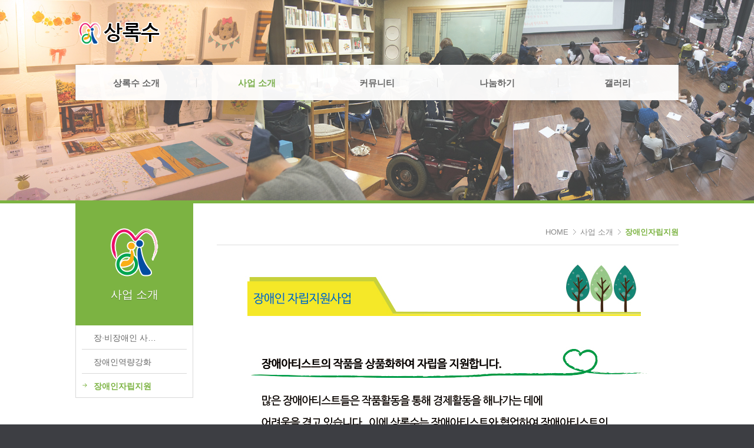

--- FILE ---
content_type: text/html; charset=UTF-8
request_url: http://www.sangroksoo.kr/v2/index.php?mid=page_tqfv84
body_size: 4968
content:
<!DOCTYPE html>
<html lang="ko">
<head>
<!-- META -->
<meta charset="utf-8">
<meta name="Generator" content="XpressEngine">
<meta http-equiv="X-UA-Compatible" content="IE=edge">
<!-- TITLE -->
<title>장애인자립지원</title>
<!-- CSS -->
<link rel="stylesheet" href="/v2/common/css/xe.min.css?20150330144705" />
<link rel="stylesheet" href="/v2/common/xeicon/xeicon.min.css?20160520131335" />
<link rel="stylesheet" href="/v2/layouts/Door_cpA_limit/css/default.css?20190404145411" />
<link rel="stylesheet" href="/v2/layouts/Door_cpA_limit/css/owl.carousel.css?20190128003737" />
<link rel="stylesheet" href="/v2/modules/editor/styles/default/style.css?20150330144709" />
<link rel="stylesheet" href="/v2/addons/fa_loader/css/font-awesome_min.css?20190130235134" />
<link rel="stylesheet" href="/v2/files/faceOff/480/010/layout.css?20190327130510" />
<!-- JS -->
<!--[if lt IE 9]><script src="/v2/common/js/jquery-1.x.min.js?20150330144705"></script>
<![endif]--><!--[if gte IE 9]><!--><script src="/v2/common/js/jquery.min.js?20150330144705"></script>
<![endif]--><script src="/v2/common/js/x.min.js?20150330144705"></script>
<script src="/v2/common/js/xe.min.js?20150330144706"></script>
<script src="/v2/layouts/Door_cpA_limit/js/scroll.js?20190128003735"></script>
<!-- RSS -->
<!-- ICON -->


<meta name="viewport" content="width=device-width, user-scalable=yes">
<style>
@keyframes pulseBgSlow {
  0% {
background-position:0 0;
  }
  50% {
background-position:0 100%;
  }
  100% {
background-position:0 0;
  }
}
@-webkit-keyframes pulseBgSlow {
  0% {
background-position:0 0;
  }
  50% {
background-position:0 100%;
  }
  100% {
background-position:0 0;
  }
}
#mm-menu a.active_a,
.dw_color,
.locNav .active a.locNav_first_a{color:#7CB342}
.locNav li a:hover,
.locNav li a.active_a,
.locNav .active i,
.active a.first_a,
.main_menu li li a.active_a,
.main_menu li li a:hover,
.breadclumb li.last_breadclumb,
.breadclumb li.last_breadclumb a{color:#7CB342 !important;}
.top_login a.login_A,
.main_menu ul li.highlight a, .main_menu ul li.highlight li.highlight a,
.xe .camera_wrap .camera_pag .camera_pag_ul li.cameracurrent > span,
.top_menu,
.xe .WSlide .camera_wrap .camera_pag .camera_pag_ul li.cameracurrent > span,
.lnb_title h2,
#scrollUp,
.list_span,
.box,
.door_bg,
.owl-controls .owl-dots .active span{background-color:#7CB342}
.main_menu li.first_li:hover div,
.main_menu ul.second_ul:hover,
.black_gnb .main_menu li.first_li:hover div{border-top-color:#7CB342 !important}
.ce .section0, .ec .section0{border-bottom-color:#7CB342 !important}
@media screen and (max-width:1020px){
.header,
.fix_header{background-color:#7CB342}
}
.ec .in_body{padding-left:240px;}
.ec .e1{margin-right:-200px;left:-240px;}
.ce .in_body{padding-right:240px;}
.ce .e1{margin-left:-200px;right:-240px;}
.e1{width:200px;}
.main_menu div {height:180px;}
.first_li{width:20%;}
.main_menu li.first_li:hover div,
.black_gnb .main_menu li.first_li:hover div{border-top-color:#7DB04E !important;}
.main_menu ul.second_ul:hover,
.black_gnb .main_menu ul.second_ul:hover{border-color:#7DB04E !important;}
.active a.first_a,
.main_menu li li a.active_a,
.main_menu li li a:hover{color:#7DB04E !important;}
.sub_header{background-image:url(http://www.sangroksoo.kr/v2/files/attach/images/10480/f00df231bf87558338183da677409a28.jpg);}
@media screen and (max-width:1000px){
}
</style><script>
//<![CDATA[
var current_url = "http://www.sangroksoo.kr/v2/?mid=page_tqfv84";
var request_uri = "http://www.sangroksoo.kr/v2/";
var current_mid = "page_tqfv84";
var waiting_message = "서버에 요청 중입니다. 잠시만 기다려주세요.";
var ssl_actions = new Array();
var default_url = "http://www.sangroksoo.kr/v2/";
xe.current_lang = "ko";
xe.cmd_find = "찾기";
xe.cmd_cancel = "취소";
xe.cmd_confirm = "확인";
xe.msg_no_root = "루트는 선택 할 수 없습니다.";
xe.msg_no_shortcut = "바로가기는 선택 할 수 없습니다.";
xe.msg_select_menu = "대상 메뉴 선택";
//]]>
</script>
</head>
<body>

<div class="xe ec mobile-">
<!-- 헤더 시작 -->
	<div class="header" id="header">
		<div class="in_header">
			<p class="skip"><a href="#content">메뉴 건너뛰기</a></p>
			<!-- 우상단 로그인 --> <!--
			<div class="top_header">
				<div class="wrap_account xe_width clearBoth">
					<div class="account  ">
						<ul class="clearBoth wrap_login">
							<li class="first_top"><a href="http://www.sangroksoo.kr/v2/">HOME</a></li>
																																			<li class="first_login"><a class="act_login login_A" href="/v2/index.php?mid=page_tqfv84&amp;act=dispMemberLoginForm">로그인</a></li>
							<li><a class="login_A" href="/v2/index.php?mid=page_tqfv84&amp;act=dispMemberSignUpForm">회원가입</a></li>
							<li><a class="login_A" href="/v2/index.php?mid=page_tqfv84&amp;act=dispMemberFindAccount">ID/PW 찾기</a></li>
													</ul>
					</div>
				</div>
			</div>
				--> <!-- 우상단 로그인 끝 -->
			<div class="xe_width wrap_logo">
				<h1 class="large_logo logo_left">
										<a href="http://www.sangroksoo.kr/v2/" title="상록수">
						<img class="logo" src="http://www.sangroksoo.kr/v2/files/attach/images/10480/e0737cfd86641d62ce24c3dc675df085.png" alt="상록수" border="0" />
					</a>									</h1>	
				<h1 class="logo_min">
										<a href="http://www.sangroksoo.kr/v2/" title="상록수">
						<img class="logo" src="http://www.sangroksoo.kr/v2/files/attach/images/10480/630d5bfbb33d3bd3db3d7f335291974c.png" alt="상록수" border="0" />
					</a>									</h1>
				<!-- 메인메뉴 끝 -->	
				<a href="#" class="mobile_menu mobile_menu_act"><img src="/v2/layouts/Door_cpA_limit/img/menu.png" alt="메뉴보기" /></a>
								<a href="/v2/index.php?mid=page_tqfv84&amp;act=dispMemberLoginForm" class="mobile_menu mobile_menu_login"><img src="/v2/layouts/Door_cpA_limit/img/login.png" alt="login" /></a>
							</div>
			<div class="wrap_menu middle_header xe_width clearBoth ">
				<div class="gnb gnb2000" >
					<ul id="menu" class="main_menu">
												<li  class="first_li first_li1">
							<a class="first_a" href="/v2/index.php?mid=page_InsI44">상록수 소개</a>
														<div class="sub1 sub_div">
								<ul class="first_ul">
									<li>
										<a href="/v2/index.php?mid=page_InsI44" class="second_a">인사말										</a>
																			</li><li>
										<a href="/v2/index.php?mid=page_mdcw07" class="second_a">비전										</a>
																			</li><li>
										<a href="/v2/index.php?mid=history" class="second_a">연혁										</a>
																			</li><li>
										<a href="/v2/index.php?mid=page_RQNR88" class="second_a">조직도										</a>
																			</li><li>
										<a href="/v2/index.php?mid=page_yWZn01" class="second_a">오시는길										</a>
																			</li>								</ul>							</div>
																			</li><li class="active highlight first_li first_li2" >
							<a class="first_a" href="/v2/index.php?mid=page_OfnG23">사업 소개</a>
														<div class="sub1 sub_div">
								<ul class="first_ul">
									<li>
										<a href="/v2/index.php?mid=page_OfnG23" class="second_a">장·비장애인 사회통합										</a>
																			</li><li>
										<a href="/v2/index.php?mid=page_btfW72" class="second_a">장애인역량강화										</a>
																			</li><li class="active_second_li">
										<a href="/v2/index.php?mid=page_tqfv84" class="active_a second_a">장애인자립지원										</a>
																			</li>								</ul>							</div>
																			</li><li  class="first_li first_li3">
							<a class="first_a" href="/v2/index.php?mid=notice">커뮤니티</a>
														<div class="sub1 sub_div">
								<ul class="first_ul">
									<li>
										<a href="/v2/index.php?mid=notice" class="second_a">공지사항										</a>
																			</li><li>
										<a href="/v2/index.php?mid=board_wwKh42" class="second_a">소식지										</a>
																			</li><li>
										<a href="/v2/index.php?mid=board_writing" class="second_a">글마당										</a>
																			</li><li>
										<a href="/v2/index.php?mid=board_data" class="second_a">자료실										</a>
																			</li>								</ul>							</div>
																			</li><li  class="first_li first_li4">
							<a class="first_a" href="/v2/index.php?mid=page_xpVt43">나눔하기</a>
														<div class="sub1 sub_div">
								<ul class="first_ul">
									<li>
										<a href="/v2/index.php?mid=page_xpVt43" class="second_a">후원안내										</a>
																			</li><li>
										<a href="/v2/index.php?mid=page_iIua55" class="second_a">봉사안내										</a>
																			</li>								</ul>							</div>
																			</li><li  class="first_li first_li5">
							<a class="first_a" href="/v2/index.php?mid=gallery_sa">갤러리</a>
														<div class="sub1 sub_div">
								<ul class="first_ul">
									<li>
										<a href="/v2/index.php?mid=gallery_sa" class="second_a">사업갤러리										</a>
																			</li><li>
										<a href="/v2/index.php?mid=board_QVOz20" class="second_a">전시갤러리										</a>
																			</li><li>
										<a href="/v2/index.php?mid=board_MLin74" class="second_a">아트상품갤러리										</a>
																			</li>								</ul>							</div>
																			</li>		
					</ul>	
				</div>
				
			</div>
			<div class="fix_menu">
				<div class="wrap_menu middle_header xe_width clearBoth ">
					<div class="gnb gnb2000" >
						<ul id="menu" class="main_menu">
														<li  class="first_li first_li1">
								<a class="first_a" href="/v2/index.php?mid=page_InsI44">상록수 소개</a>
																<div class="sub1 sub_div">
									<ul class="first_ul">
										<li>
											<a href="/v2/index.php?mid=page_InsI44" class="second_a">인사말											</a>
																					</li><li>
											<a href="/v2/index.php?mid=page_mdcw07" class="second_a">비전											</a>
																					</li><li>
											<a href="/v2/index.php?mid=history" class="second_a">연혁											</a>
																					</li><li>
											<a href="/v2/index.php?mid=page_RQNR88" class="second_a">조직도											</a>
																					</li><li>
											<a href="/v2/index.php?mid=page_yWZn01" class="second_a">오시는길											</a>
																					</li>									</ul>								</div>
																						</li><li class="active highlight first_li first_li2" >
								<a class="first_a" href="/v2/index.php?mid=page_OfnG23">사업 소개</a>
																<div class="sub1 sub_div">
									<ul class="first_ul">
										<li>
											<a href="/v2/index.php?mid=page_OfnG23" class="second_a">장·비장애인 사회통합											</a>
																					</li><li>
											<a href="/v2/index.php?mid=page_btfW72" class="second_a">장애인역량강화											</a>
																					</li><li class="active_second_li">
											<a href="/v2/index.php?mid=page_tqfv84" class="active_a second_a">장애인자립지원											</a>
																					</li>									</ul>								</div>
																						</li><li  class="first_li first_li3">
								<a class="first_a" href="/v2/index.php?mid=notice">커뮤니티</a>
																<div class="sub1 sub_div">
									<ul class="first_ul">
										<li>
											<a href="/v2/index.php?mid=notice" class="second_a">공지사항											</a>
																					</li><li>
											<a href="/v2/index.php?mid=board_wwKh42" class="second_a">소식지											</a>
																					</li><li>
											<a href="/v2/index.php?mid=board_writing" class="second_a">글마당											</a>
																					</li><li>
											<a href="/v2/index.php?mid=board_data" class="second_a">자료실											</a>
																					</li>									</ul>								</div>
																						</li><li  class="first_li first_li4">
								<a class="first_a" href="/v2/index.php?mid=page_xpVt43">나눔하기</a>
																<div class="sub1 sub_div">
									<ul class="first_ul">
										<li>
											<a href="/v2/index.php?mid=page_xpVt43" class="second_a">후원안내											</a>
																					</li><li>
											<a href="/v2/index.php?mid=page_iIua55" class="second_a">봉사안내											</a>
																					</li>									</ul>								</div>
																						</li><li  class="first_li first_li5">
								<a class="first_a" href="/v2/index.php?mid=gallery_sa">갤러리</a>
																<div class="sub1 sub_div">
									<ul class="first_ul">
										<li>
											<a href="/v2/index.php?mid=gallery_sa" class="second_a">사업갤러리											</a>
																					</li><li>
											<a href="/v2/index.php?mid=board_QVOz20" class="second_a">전시갤러리											</a>
																					</li><li>
											<a href="/v2/index.php?mid=board_MLin74" class="second_a">아트상품갤러리											</a>
																					</li>									</ul>								</div>
																						</li>		
						</ul>	
					</div>
				</div>
			</div>
		</div>
		
		
			</div>
<!-- 헤더 끝 -->
	<section class="section0">
					<div class="wrap_sub_header">
		<!-- depth 1 -->
				<!-- depth 2 -->
				<!-- depth 3 -->
				<div class="has_bg_breadclumb sub_header animation-pulseBgSlow">
			<div class="bg_breadclumb">
								<div class="ie_sub_header"><img src="http://www.sangroksoo.kr/v2/files/attach/images/10480/f00df231bf87558338183da677409a28.jpg" alt="배경이미지" /></div>
				<!--
								<h2><a href="/v2/index.php?mid=page_tqfv84"><span>장애인자립지원</span></a></h2>								--> <!-- MODIFIED BY KKS: remove printing header title -->
			</div>
		</div>
	</div>	</section>
		<section>
	<div>
		<div id="content">
			<div class="body">
				<div class="xe_width wrap_body">
					<div class="in_body clearBoth">
						<div class="e1">
							<!-- 서브메뉴 하위메뉴 -->
							<div class="lnb_title">
								<h2 class="has_span">
																		<span><img src="http://www.sangroksoo.kr/v2/files/attach/images/10480/5d07d3f97b9a8c42f44bebdba62e9fd1.png" alt="" /></span>
																		<a href="/v2/index.php?mid=page_OfnG23">사업 소개</a>
								</h2>							</div>
							<div class="wrap_locNav">
								<div class="in_section">
									<ul class="locNav">
																			<li class="locNav_li1">
											<a href="/v2/index.php?mid=page_OfnG23" class="locNav_first_a"><span class="act_span"><i class="xi-arrow-right"></i></span><span class="in_loc_span">장·비장애인 사회통합</span></a>
																																										</li><li class="locNav_li2">
											<a href="/v2/index.php?mid=page_btfW72" class="locNav_first_a"><span class="act_span"><i class="xi-arrow-right"></i></span><span class="in_loc_span">장애인역량강화</span></a>
																																										</li><li class="locNav_li3 active">
											<a href="/v2/index.php?mid=page_tqfv84" class="locNav_first_a"><span class="act_span"><i class="xi-arrow-right"></i></span><span class="in_loc_span">장애인자립지원</span></a>
																																										</li>									</ul>
								</div>
							</div>							<ul class="sub_banner">
																
																																							</ul>
						</div>						<div class="content">
														
							<div class="wrap_breadclumb">
								<ul class="breadclumb">											
									<li class="first_breadclumb png_bg">
										<a href="http://www.sangroksoo.kr/v2/">
											HOME
										</a>
									</li>
									<li>
										<a class="Ccolor" href="/v2/index.php?mid=page_OfnG23">사업 소개</a>
									</li>									<li class="breadclumb_li2">
										<a class="Ccolor" href="/v2/index.php?mid=page_tqfv84">장애인자립지원</a>
									</li>																										</ul>		
							</div>
														<div class="wrap_section">
								<div class="in_section">
								<!--BeforeDocument(10510,4)--><div class="document_10510_4 xe_content"><p>






<img src="http://www.sangroksoo.kr/v2/files/attach/images/4095/510/010/bd25ecd9e5e34008055ae733eb57d315.jpg" alt="장애인자립지원사업.jpg" width="780" height="1890" style="" />
</p>
<p align="center"><br /></p>
<p>
<br /><p align="center"><a href="http://www.sangroksoo.kr/v2/index.php?mid=board_jYJR61" ><img src="http://www.sangroksoo.kr/v2/files/attach/images/4095/510/010/86668ed4cec311e988b0544847019f4d.gif" alt="아트상품갤러리바로가기2.gif" width="343" height="74" style="" /></a></p>
&#10;&#10;<p align=" center"=""><br /></p>
<p align="center"><br /></p>
<p><br /></p>
<p align="center"><a href="https://smartstore.naver.com/sangroksoo" ><img src="http://www.sangroksoo.kr/v2/files/attach/images/4095/510/010/560cd93b3d6fe8923a787816ca00c301.gif" alt="네이버스마트스토어2.gif" width="352" height="79" style="" /></a></p>
<div align="left"><br /></div>
<p><br /></p>
<br /><p></p>
<p><br /></p>
<p></p>
<p></p>
<p></p>
<p></p>
<p></p>
<p></p>
<p></p>
<p></p>
<p></p>
<p></p>
</p><div class="document_popup_menu"><a href="#popup_menu_area" class="document_10510" onclick="return false">이 게시물을</a></div></div><!--AfterDocument(10510,4)-->								</div>
							</div>
						</div>					</div>
				</div>
			</div>
		</div>
	</div>
	</section>
	<section>
	<div class="footer footer">
		<div class="in_footer xe_width clearBoth">
			<h1 class="foot_logo">
								<a href="http://www.sangroksoo.kr/v2/" title="상록수">
					<img class="logo" src="http://www.sangroksoo.kr/v2/files/attach/images/10480/6ea887127d0464986ffd1df1fa9d734b.png" alt="상록수" border="0" />
				</a>							</h1>
			<div class="foot_right">
				<div class="foot_menu">
					<ul class="clearBoth">
																	</ul>
				</div>
		
								<p class="copylight">
						<span>대표</span>: 조정현 <span>사업자등록번호</span>: 105-82-71354<br />
<span>Address</span>: 서울시 서대문구 증가로 32길 73, 101호 (북가좌동 340-3) 우) 03676<br />
<span>Tel</span>: 02-487-9742  
<span>Fax</span>: 02-6082-7892  
<span>E-mail</span>: <a href="mailto:sangroksoo88@naver.com">sangroksoo88@naver.com</a><br />
Copyright 2019 <span>상록수</span>. All Rights Reserved.				</p>			</div>
<!--
			<div class="wrap_in_select">
					<a class="act_search" href="#">패밀리 사이트</a>
					<ul class="in_select">
											</ul>
				</div>
-->
			<div class="foot_absolute">
								<a href="http://doorweb.net/xe" target="_blank" class="ds_dw">Design by <span class="skin_by">DoorWeb</span></a>
			</div>
			
		</div>
	</div>
	</section>
</div>
<script>
		/* scrollUp Minimum setup */
	jQuery(function($){
			$.scrollUp();
		});
	</script>
			<div class="fix_mobile">
			</div>
			<div class="mm_mobile_menu none_mobile_menu">
				<div class="top-mm-menu">
					<ul class="top_login">
										<li class="fl"><a href="/v2/index.php?mid=page_tqfv84&amp;act=dispMemberLoginForm">로그인</a></li>
					<li class="fl"><a class="login_A" href="/v2/index.php?mid=page_tqfv84&amp;act=dispMemberSignUpForm">회원가입</a></li>
										</ul>
					<a href="#" class="mobile_menu_act in_mobile_act">CLOSE</a>
				</div>
				<nav id="mm-menu">
					
					<ul class="mm-list">
												<li class="mm-list-li"><a class="mm_a" href="/v2/index.php?mid=page_InsI44">상록수 소개</a><button  class="Nav_i"><i class="xi-angle-down"></i><i class="xi-angle-up"> </i></button>							<ul>
								<li><a href="/v2/index.php?mid=page_InsI44">- 인사말</a>
																	</li><li><a href="/v2/index.php?mid=page_mdcw07">- 비전</a>
																	</li><li><a href="/v2/index.php?mid=history">- 연혁</a>
																	</li><li><a href="/v2/index.php?mid=page_RQNR88">- 조직도</a>
																	</li><li><a href="/v2/index.php?mid=page_yWZn01">- 오시는길</a>
																	</li>							</ul>						</li><li class="active mm-list-li"><a class="mm_a active_a" href="/v2/index.php?mid=page_OfnG23">사업 소개</a><button class="Nav_i hover" ><i class="xi-angle-down"></i><i class="xi-angle-up"> </i></button>							<ul>
								<li><a href="/v2/index.php?mid=page_OfnG23">- 장·비장애인 사회통합</a>
																	</li><li><a href="/v2/index.php?mid=page_btfW72">- 장애인역량강화</a>
																	</li><li><a class="active_a" href="/v2/index.php?mid=page_tqfv84">- 장애인자립지원</a>
																	</li>							</ul>						</li><li class="mm-list-li"><a class="mm_a" href="/v2/index.php?mid=notice">커뮤니티</a><button  class="Nav_i"><i class="xi-angle-down"></i><i class="xi-angle-up"> </i></button>							<ul>
								<li><a href="/v2/index.php?mid=notice">- 공지사항</a>
																	</li><li><a href="/v2/index.php?mid=board_wwKh42">- 소식지</a>
																	</li><li><a href="/v2/index.php?mid=board_writing">- 글마당</a>
																	</li><li><a href="/v2/index.php?mid=board_data">- 자료실</a>
																	</li>							</ul>						</li><li class="mm-list-li"><a class="mm_a" href="/v2/index.php?mid=page_xpVt43">나눔하기</a><button  class="Nav_i"><i class="xi-angle-down"></i><i class="xi-angle-up"> </i></button>							<ul>
								<li><a href="/v2/index.php?mid=page_xpVt43">- 후원안내</a>
																	</li><li><a href="/v2/index.php?mid=page_iIua55">- 봉사안내</a>
																	</li>							</ul>						</li><li class="mm-list-li"><a class="mm_a" href="/v2/index.php?mid=gallery_sa">갤러리</a><button  class="Nav_i"><i class="xi-angle-down"></i><i class="xi-angle-up"> </i></button>							<ul>
								<li><a href="/v2/index.php?mid=gallery_sa">- 사업갤러리</a>
																	</li><li><a href="/v2/index.php?mid=board_QVOz20">- 전시갤러리</a>
																	</li><li><a href="/v2/index.php?mid=board_MLin74">- 아트상품갤러리</a>
																	</li>							</ul>						</li>					</ul>
				</nav>
			</div><!-- ETC -->
<div class="wfsr"></div>
<script src="/v2/addons/autolink/autolink.js?20150330144703"></script><script src="/v2/layouts/Door_cpA_limit/js/xe_official.js?20190128003735"></script><script src="/v2/layouts/Door_cpA_limit/js/jquery.scrollUp.min.js?20190128003735"></script><script src="/v2/layouts/Door_cpA_limit/js/owl.carousel.min.js?20190128003735"></script></body>
</html>


--- FILE ---
content_type: text/css
request_url: http://www.sangroksoo.kr/v2/layouts/Door_cpA_limit/css/default.css?20190404145411
body_size: 26718
content:
@charset "utf-8";
/* NAVER (developers@xpressengine.com) */

/* Site Layout - Body Wrap */
body{padding:0;margin:0 ;font-size:12px;color:#666;line-height:1.5em;background:#3d3e43;}
body, table, input, textarea, select, button {font-family:"Noto Sans KR",나눔고딕,'Malgun Gothic','애플 SD 산돌고딕 Neo', 'Apple SD Gothic Neo', '돋움', Dotum,  AppleGothic, Helvetica, sans-serif;font-size:13px;}
a,
.language button{color:#666;text-decoration:none;}
.clearBoth{position:relative;*zoom:1;}
.clearBoth:after{content:"";display:block;clear:both;}
.xe{position:relative;z-index:1;background:#fff;max-width:1920px;margin:0 auto;}
.xe_width{*width:1024px;max-width:1024px;margin:0 auto;padding:0;position:relative;transition:all 400ms;-webkit-transition:all 400ms;-moz-transition:all 400ms;-o-transition:all 400ms;-ms-transition:all 400ms;}
.min_width .xe_width{*width:1024px;max-width:1024px;}
.trans400{transition:all 400ms;-webkit-transition:all 400ms;-moz-transition:all 400ms;-o-transition:all 400ms;-ms-transition:all 400ms;}
.round3{-webkit-border-radius:3px;-moz-border-radius:3px;border-radius:3px;}
/* Skin to content */
.skip{margin:0}
.skip a{display:block;text-align:center;line-height:0;height:0;width:0;overflow:hidden}
.skip a:active,
.skip a:focus{position:relative;height:auto;width:auto;line-height:25px;}
.ce .in_body{padding:0 250px 0 0;}
.ec .in_body{padding:0 0 0 250px;}
.ec .e1{float:left;margin-right:-210px;left:-250px;display:block;}
.ce .e1{float:right;margin-left:-210px;right:-250px;display:block;}
.content{width:100%;position:relative;float:left;}
.e1{width:210px;position:relative;}
.ec .content{padding-top:20px;min-height:500px;}
/* Site Layout - Header */
.header{z-index:5;position:absolute;top:0;left:0;width:100%;background:url(../img/empty.gif)}
.fix_header{position:fixed;z-index:4;background:#fff;width:100%;height:60px;top:-70px;-webkit-box-shadow:0 0px 1px rgba(0,0,0,0.3);-moz-box-shadow:0 0px 1px rgba(0,0,0,0.3);box-shadow:0 0px 1px rgba(0,0,0,0.3);background-color: rgba(255,255,255,0.9);transition:all 400ms;-webkit-transition:all 400ms;-moz-transition:all 400ms;-o-transition:all 400ms;-ms-transition:all 400ms;}
.act_fix_header{top:0;}
/* 헤더 */
.header a{text-decoration:none;}
.header h1 a{display:inline-block;}
.header img{vertical-align:middle;}
.header ul,
.gnb ul{list-style:none;margin:0;padding:0;zoom:1;}
.logo_min{display:none;}
/* -- 우상단 로그인 -- */
.top_header{z-index:3;position:relative;}
.wrap_account{z-index:2;position:relative;*zoom:1;}
.account{position:absolute;z-index:1;*zoom:1;height:35px;right:0px;top:0;}
.account ul{ margin:0; padding:7px 5px 6px 5px; z-index:2;list-style:none;float:right;-webkit-border-radius:0 0 3px 3px; -moz-border-radius:0 0 3px 3px; border-radius:0 0 3px 3px;}
.account li{float:left;height:18px;line-height:18px;position:relative;background:url(../img/top_li.gif) no-repeat left 4px}
.b_account ul{background:#333;background-color:rgba(42, 42, 42, 0.95);}
.w_account ul.wrap_login{background:#fff;background-color:rgba(255, 255, 255, 0.95);webkit-box-shadow:0 0px 1px rgba(0,0,0,0.3);-moz-box-shadow:0 0px 1px rgba(0,0,0,0.3);box-shadow:0 0px 1px rgba(0,0,0,0.3);}
.white_account li{background:url(../img/top_li_w.gif) no-repeat left 4px}
.account li.first_top{background:none;}
.account li a,
.account li button{text-decoration:none;padding:0;height:18px;line-height:18px;display:inline-block;padding:0 10px;color:#3b3b3b;transition:all 400ms;-webkit-transition:all 400ms;-moz-transition:all 400ms;-o-transition:all 400ms;-ms-transition:all 400ms;}
.account li a:hover,
.account li button:hover{color:#000;}
.white_account li a,
.white_account li button{color:#f6f6f6;}
.white_account li a:hover,
.white_account li button:hover{color:#fff;}

/* 언어선택 */
.wrap_login .language .toggle{background:none;border:0;outline:none;cursor:pointer;margin:0;padding:0 10px;height:18px;overflow:visible;vertical-align:top;}
.wrap_login .language ul{position:absolute;top:24px;left:-50%;display:none;border:1px solid #e6e6e6;border-top:0;border-bottom:0;background:#fff;margin:0;padding:0;}
.wrap_login .language li{list-style:none;border:0;border-top:1px solid #e6e6e6;width:100px;padding:5px 10px;text-align:center;background:none !important;height:24px;line-height:24px;}
.wrap_login .language li:hover{background:#fafafa;}
.wrap_login .language li button{background:none;border:0;white-space:nowrap;cursor:pointer;padding:0;overflow:visible;display:inline-block;height:24px;line-height:24px;}
.wrap_login .language li.close_selectLang{text-align:center;background:#fafafa !important;border-top:1px solid #e6e6e6;border-bottom:1px solid #e6e6e6;height:24px;line-height:24px;}
.wrap_login .language ul button{text-decoration:none !important;font-size:12px;font-family:"굴림","Gulim","돋움","Dotum",Tahoma,sans-serif;}
.wrap_login .language li.close_selectLang .toggle{height:24px;line-height:24px;}
.b_account .wrap_login .language ul,
.white_account .wrap_login .language ul{background:#333;background-color:rgba(42, 42, 42, 0.95);border:1px solid #3d3d3d;border-top:0;border-bottom:0;}
.b_account .wrap_login .language li,
.white_account .wrap_login .language li{border-top:1px solid #3d3d3d}
.b_account .wrap_login .language li.close_selectLang,
.white_account .wrap_login .language li.close_selectLang{background:#222 !important;border-top:1px solid #3d3d3d;;border-bottom:1px solid #3d3d3d;}
/* -- 로고와 메뉴 -- */
.middle_header{z-index:1;position:relative;}
/* 로고 */
.wrap_logo{position:relative;z-index:1;}
.header h1{margin:0;padding:0;z-index:2;text-align:left;}
.header h1.large_logo{padding:30px 0;}
.header h1.large_logo img{vertical-align:top;}
.header h1.logo_center{text-align:center;}
.header ul:after{content:"";display:block;clear:both}
/* 메뉴 */
.wrap_menu{z-index:2;position:relative;-webkit-box-shadow:0px 1px 8px 1px rgba(0,0,0,0.1);-moz-box-shadow:0px 1px 8px 1px rgba(0,0,0,0.1);box-shadow:0px 1px 8px 1px rgba(0,0,0,0.1);}
.on_header .wrap_menu{border-bottom:1px solid #ddd;}
.on_header h1.large_logo{padding-bottom:1px;}
.gnb{position:relative;overflow:hidden;height:60px;z-index:1;}
.gnb_none{height:60px !important;}
.main_menu{white-space:nowrap;background-color:#fff;border-left:1px solid #ddd;border-right:1px solid #ddd;border-bottom:1px solid #ddd;background-color:rgba(255, 255, 255, 0.95);position:relative;z-index:3;-webkit-box-shadow:0 1px 4px rgba(0,0,0,0.1);-moz-box-shadow:0 1px 4px rgba(0,0,0,0.1);box-shadow:0 1px 4px rgba(0,0,0,0.1);}
.gnb li.first_li{float:left;padding:0;background:url(../img/menu_li.gif) no-repeat left 23px}
.gnb li.first_li1{background:none !important;}
.gnb li{position:relative;}
.gnb li a{text-decoration:none;}
a.first_a{display:block;height:32px;line-height:32px;padding:15px 0 13px 0;position:relative;color:#666;font-size:15px;font-weight:600;text-align:center;overflow:hidden;display:block;white-space:nowrap;text-overflow:ellipsis;}
.main_menu div{position:relative;text-align:left;padding:12px 5px 0 5px;border-left:1px solid #ddd;border-top:1px solid #ddd;margin:0;background:url(../img/empty.gif);-webkit-transition:all .4s;transition:all .4s;-moz-transition:all .4s;}
.main_menu li.first_li1 div{border-left:0;}
.main_menu li.first_li:hover div{border-top:1px solid #00a7ea;background:#f9f9f9;}
.main_menu ul{padding:0px;}
.main_menu ul.second_ul{border-left:5px solid #eaeaea;margin:5px 0 5px 13px;transition:all 400ms;-webkit-transition:all 400ms;-moz-transition:all 400ms;-o-transition:all 400ms;-ms-transition:all 400ms;}
.main_menu ul li{width:100%;*zoom:1;float:left;}
.main_menu ul li.highlight li a{background:none;color:#666;}
.main_menu ul li.highlight a,
.main_menu ul li.highlight li.highlight a{background:#469ade;-webkit-border-radius:2px; -moz-border-radius:2px; border-radius:2px;color:#fff}
.main_menu li li a{display:block;padding:0 10px 0 10px;line-height:32px;font-size:13px;color:#666; position:relative;overflow:hidden;display:block;white-space:nowrap;text-overflow:ellipsis;transition:all 400ms;-webkit-transition:all 400ms;-moz-transition:all 400ms;-o-transition:all 400ms;-ms-transition:all 400ms;}
.main_menu li li ul a{line-height:20px;padding:0 0px 0 8px;}
.mobile_menu{display:none;}
.black_gnb .main_menu{background-color:#333;border-left:1px solid #444;border-right:1px solid #444;border-bottom:1px solid #444;background-color:rgba(42, 42, 42, 0.95);}
.black_gnb .main_menu div{border-top:1px solid #444;border-left:1px solid #444;}
.black_gnb .main_menu ul.second_ul{border-left:5px solid #7b7b7b;}
.black_gnb .main_menu li.first_li:hover div{border-top:1px solid #00a7ea;background:#444;}
.black_gnb .gnb li.first_li{float:left;padding:0;background:url(../img/menu_li_b.gif) no-repeat left 23px}
.black_gnb a.first_a{color:#d6d6d6;font-weight:600;}
.black_gnb .main_menu li li a{color:#f1f1f1;}
.black_gnb .main_menu li .second_a{font-weight:600;}
.black_gnb .main_menu li.first_li:hover a.first_a{color:#fff;}
.fix_menu{position:fixed;width:100%;left:0;top:-65px;transition:all 400ms;-webkit-transition:all 400ms;-moz-transition:all 400ms;-o-transition:all 400ms;-ms-transition:all 400ms;}
.quick_header .fix_menu{top:0;}
/* 메인 슬라이더 */
.wrap_slide{position:relative;z-index:1;}
.camera_prev, .camera_next{padding:0 20px;opacity:1 !important;}
.wrap_slide .camera_prev{left:350px;}
.wrap_slide .camera_next{right:350px;}
.camera_prev span{background:url(../img/btn_prev.png) no-repeat 50% 50%;height:42px !important;}
.camera_next span{background:url(../img/btn_next.png) no-repeat 50% 50%;height:42px !important;}
.view_more{position:relative;width:149px;height:0;margin-top:10px !important;padding-top:40px !important;overflow:hidden;text-indent:-9999px;display:block;background:url(../img/view_more.png) !important}
.mobile-owl .owl-dots{display:none !important;}
.xe .mobile-owl .owl-nav .owl-next,
.xe .mobile-owl .owl-nav .owl-prev{position:absolute;text-indent:-9999px;overflow:hidden;display:inline-block;width:35px;height:57px;top:50%;margin-top:-29px;background-repeat: no-repeat;background-position:left top  !important;}
.xe .mobile-owl .owl-nav .owl-prev { background-image:url(../img/btn_slide_prev.png);left:0;}
.xe .mobile-owl .owl-nav .owl-next {background-image:url(../img/btn_slide_next.png); right:0;}


/* Site Layout - Content Body */
#content{position:relative;z-index:2;}
.body{position:relative;z-index:1;zoom:1;padding-bottom:30px;}
.c .body{padding-bottom:0;}
.body:after{content:"";display:block;clear:both}
.ce .section0,
.ec .section0{border-bottom:5px solid #bd784c}
.wrap_section{position:relative;}
.section,
section{position:relative;z-index:1;
background-repeat:no-repeat;
background-attachment:scroll;
background-size:cover;
background-color:transparent;}
.cc .body{padding-top:50px;min-height:500px;}
/* 본문 위젯 */
.breadclumb_title{position:relative;overflow:hidden;}
.breadclumb_title img{vertical-align:middle;width:100%;}
.bg_breadclumb h2{position:absolute;width:100%;height:60px;line-height:60px;bottom:40px;margin:0;padding:0;text-align:center;font-size:24px;font-weight:600;}
.bg_breadclumb h2 a{color:#fff;padding:15px 20px;-webkit-border-radius:3px;-moz-border-radius:3px;border-radius:3px;font-weight:600;}
.bg_breadclumb h2:after{content:"";display:block;height:2px;width:30px;background:#fff;overflow:hidden;left:50%;position:absolute;top:47px;margin-left:-15px;}
.cc .bg_breadclumb h2,
.cc .wrap_breadclumb{display:none;}
.middle_style .bg_breadclumb h2{top:65%;}
.top_section{position:relative;z-index:1;}
.scroll_A{position:fixed;width:42px;height:42px;overflow:hidden;left:50%;margin-left:-24px;z-index:7;display:none;}
.scroll_A img{width:100%;vertical-align:middle;}
.scroll_top{top:80px;}
.scroll_bottom{bottom:20px;}
.active .scroll_A{display:block;}
.section .xe-widget-wrapper{overflow:visible;}
/*빵조각*/
.wrap_breadclumb{position:relative;*zoom:1;padding:0 0 10px 0;margin-bottom:20px;border-bottom:1px solid #ddd;height:40px;font-family:돋움,Dotum,Arial,Helvetica,sans-serif;}
.wrap_breadclumb:after{content:"";display:block;clear:both;}
.breadclumb{margin:0;padding:0;padding-top:20px;list-style:none;float:right;}
.breadclumb li{float:left;padding-left:20px;height:18px;line-height:18px;background:url(../img/breadclumb.gif) no-repeat 8px 4px}
.breadclumb li.first_breadclumb{background:none;}
.breadclumb a{text-decoration:none;color:#888;}
.breadclumb .last_breadclumb a{color:#795548;font-weight:bold;}
/* 서브상단 배경이미지 처리 */
.animation-pulseBgSlow {
  animation-name:pulseBgSlow;
  -webkit-animation-name:pulseBgSlow;
  animation-duration:20s;
  -webkit-animation-duration:20s;
  animation-iteration-count:infinite;
  -webkit-animation-iteration-count:infinite;
  animation-timing-function:linear;
  -webkit-animation-timing-function:linear;
}
@keyframes pulseBgSlow {
  0% {
background-position:0 0;
  }

  50% {
background-position:0 100%;
  }

  100% {
background-position:0 0;
  }
}
@-webkit-keyframes pulseBgSlow {
  0% {
background-position:0 0;
  }

  50% {
background-position:0 100%;
  }

  100% {
background-position:0 0;
  }
}
.sub_header{height:340px;position:relative;z-index:1;
background-image:url(../img/sub.jpg);
background-repeat:no-repeat;
background-attachment:scroll;
background-size:cover;
background-color:transparent;
background:none\9 !important;
}
.ie_sub_header{position:absolute;z-index:1;left:0;top:0;width:100%;height:150px;display:none;display:block\9;overflow:hidden;text-align:center;}
.ie_sub_header img{vertical-align:middle;width:100%;}

/* --- Site Layout - Column Left --- */
.lnb_title h2{margin:0;line-height:55px;font-size:19px;padding:55px 0 55px 0;font-weight:400;display:block;text-align:center;color:#fff;background:#435e9b;}
.lnb_title h2.has_span{padding:35px 0 35px 0;line-height:35px;}
.lnb_title h2 span{display:block;line-height:24px;}
.lnb_title h2 a{color:#fff;position:relative;overflow:hidden;display:block;white-space:nowrap;text-overflow:ellipsis;text-shadow:0 1px 1px rgba(0, 0, 0, .3);}
.lnb a{text-decoration:none;}
.lnb img{vertical-align:middle;}
.locNav{margin:0;padding:0 10px;list-style:none;border:1px solid #d9d9d9;border-top:0;overflow:hidden;}
.locNav ul{margin:0;padding:0;list-style:none;margin:2px 0 12px 10px;display:none;}
.locNav .active ul{display:block;}
.locNav li{border-top:1px solid #d9d9d9;position:relative;}
.locNav li.locNav_li1{border:0;}
.locNav ul li{border:0;}
.locNav li a{display:block;position:relative;padding:12px 45px 10px 20px;line-height:18px;height:18px;font-size:13px;text-decoration:none;transition:all 300ms;-webkit-transition:all 300ms;-moz-transition:all 300ms;-o-transition:all 300ms;-ms-transition:all 300ms;}
.locNav ul li a{font-size:13px;padding:2px 0 2px 10px;}
.locNav .locNav_first_a{font-size:14px;}
.locNav .active .locNav_first_a{font-weight:600;}
.in_loc_span{overflow:hidden;display:block;white-space:nowrap;text-overflow:ellipsis;width:100%;}
.act_span{position:absolute;width:13px;height:13px;top:15px;opacity:0.0;filter:alpha(opacity=00);transition:all 400ms;-webkit-transition:all 400ms;-moz-transition:all 400ms;-o-transition:all 400ms;-ms-transition:all 400ms;left:-20px;}
.locNav .active a .act_span,
.locNav li:hover .act_span{left:0px;opacity:1;filter:alpha(opacity=100);}
.Loc_i{position:absolute;width:42px;height:41px;border:0;padding:0;padding-left:1px;margin:0;right:0;top:0;background:none;cursor:pointer;outline:none;color:#666 !important;font-size:18px;z-index:2;}
.Loc_i .xi-angle-up{display:none;}
.on .xi-angle-up{display:block;} 
.on .xi-angle-down{display:none;}
.locNav i{font-size:10px;}
.act_span i{vertical-align:top;}
/* 서브배너 */
.sub_banner{margin:0;padding:0 0 15px 0;list-style:none;}
.sub_banner li{padding-top:10px;}
.sub_banner img{width:100%;vertical-align:middle;}
/* -- 푸터 -- */
.footer{position:relative;clear:both;z-index:1;background:#f3f3f3;}
.footer a{text-decoration:none;}
.footer img{vertical-align:middle;}
.in_footer{padding:25px 0 25px 0;position:relative;z-index:1;}
.foot_logo{float:left;margin:0 30px 0 0px;padding:4px 30px 4px 0;border-right:1px solid #dedede;}
.foot_right{float:left;}
/* 풋 메뉴 */
.foot_menu ul{margin:0;padding:0 0 10px 0;list-style:none;display:inline-block;*display:inline;vertical-align:top;overflow:hidden;}
.foot_menu li{float:left;padding:0 10px 10px 10px;line-height:18px;background: url(../img/top_li.gif) no-repeat left 4px;}
.foot_menu li.foot_li1{background:none;padding-left:0;}
.foot_menu li a{font-size:13px;color:#333;}
/* copylight */
.copylight{margin:0;padding:0;line-height:22px;color:#959595;font-size:12px;}
.copylight span{color:#777;font-weight:bold;}
/* 패밀리 사이트 */
.wrap_in_select{position:absolute;height:34px;width:200px;right:0;top:25px;z-index:2;}
.wrap_in_select .act_search{background:url(../img/bg_select.gif) no-repeat left top;height:16px;line-height:16px;display:block;padding:9px 20px;text-decoration:none;}
.position_top .in_select {bottom: 35px;}
.in_widget_top{position:relative;z-index:2;background:url(../img/bg_map.gif) no-repeat right top;padding-left:2px;}
.in_select{margin:0;padding:0;list-style:none;position:absolute;left:0;bottom:35px;width:198px;border:1px solid #ddd;border-bottom:0;display:none;}
.in_select li{line-height:24px;background:#f5f5f5;padding:4px 10px 4px 20px;border-bottom:1px solid #ddd;border-top:1px solid #fff;}
.in_select li:hover{background:#f1f1f1}
/* SNS */
.foot_absolute{position:absolute;right:0;top:70px;text-align:right;z-index:1;}
.foot_sns{margin:0;padding:0;height:24px;margin-bottom:1px;list-style:none;}
.foot_sns li{float:left;padding:0 0 0 4px;}
.foot_sns li img{width:24px;}
.ds_dw{padding-top:2px;color:#111;display:block;}
#scrollUp {bottom:20px;right:20px;opacity:0.7;filter:alpha(opacity=70);width:42px;height:42px;background-color:#795548;background-image:url(../img/to-top.png);background-repeat:no-repeat;background-position:50% 50%;-webkit-border-radius:3px;-moz-border-radius:3px;border-radius:3px;}

/* -- 컬러 -- */
.dw_color:hover,
.locNav .active a.locNav_first_a{color:#795548}
.main_menu li.first_li:hover div,
.main_menu ul.second_ul:hover,
.black_gnb .main_menu li.first_li:hover div{border-top-color: #795548 !important;}
.locNav li a:hover,
.locNav li a.active_a,
.locNav .active i,
.active a.first_a,
.main_menu li li a.active_a,
.main_menu li li a:hover,
.breadclumb li.last_breadclumb,
.breadclumb li.last_breadclumb a{color:#795548 !important;}
.lnb_title h2,
.camera_wrap .camera_pag .camera_pag_ul li.cameracurrent > span,
.top_login a.login_A,
.xe .owl-normal .owl-controls .owl-dots .active span{background:#795548;}
.ce .section0, .ec .section0{border-color:#795548}
/*.wrap_slide{border-bottom:5px solid #795548}*/

/* 모바일 tab 메뉴 */
.top_menu{display:none;}
.none_tab{background:none;}
.top-owl-menu{border-top:1px solid rgba(255,255,255,0.1);background-color:rgba(255,255,255,0.09);position:relative;z-index:2 !important;}
.top_menu{position:relative;}
.top_menu .owl-menu .owl-stage{white-space:nowrap;min-width:100%;width:10000px;}
.owl-menu .owl-item{margin:0 !important;}
.top_menu .owl-menu .owl-stage-outer {margin: 0 25px;}
.top_menu .tab_first_a{padding:11px 0px 12px 0px;margin-right:20px;font-size:14px;line-height:18px;height:18px;display:block;color:#fff;position:relative;font-weight:normal}
.top_menu a.tab_first_a{color:#fff;}
.top_menu .on .tab_first_a{background:url(../img/mobile_on.gif) no-repeat 50% bottom;}
.top_menu .second_a{padding:11px 10px 6px 10px;font-size:14px;line-height:18px;display:block;}
.top_menu .tab_first_a i{display:none;}
.sub_menu{height:0;overflow:hidden;position:relative;z-index:1;}
.menuTab_on{height:38px;padding:0;background:#f5f5f5;width:100%;border-bottom:1px solid #fafafa;}
.menuTab_on .owl-item{margin:0 ! important}
.mobile_menu_act{position:absolute;top:13px;left:13px;width:21px;height:21px;}
.search_menu{position:absolute;top:13px;right:13px;width:21px;height:21px;}
.tab_first_a img{height:21px}
.empty_sub_menu{display:none !important;}
.top_menu .owl-carousel .owl-controls .owl-dots{display:none !important;}
.top_menu .owl-carousel .owl-controls .owl-nav .owl-prev, .top_menu .owl-carousel .owl-controls .owl-nav .owl-next{position:absolute;height:40px;width:20px;text-indent:-9999px;overflow:hidden;top:0;background:url(../img/arrow.gif) no-repeat;}
.top_menu .owl-carousel .owl-controls .owl-nav .owl-next{background-position:4px -19px;right:0;}
.top_menu .owl-carousel .owl-controls .owl-nav .owl-prev{background-position:3px 11px;left:0;}
.top_menu .sub_menu .owl-carousel .owl-controls .owl-nav .owl-prev, .top_menu .sub_menu .owl-carousel .owl-controls .owl-nav .owl-next {background-image:url(../img/arrow_b.gif)}
.last_item{display:none;padding:0 50px;width:200px;}
/* 모바일 메뉴 */
.header .mobile_menu{position:absolute}
.header .mobile_menu img{width:100%;}
.header .mobile_menu_act{top:13px;left:13px;height:24px;width:24px;}
.header .mobile_menu_login{top:13px;right:13px;height:24px;width:24px;}
.fix_mobile{position:fixed;top:0;left:0;width:100%;height:100%;background:url(../img/black7.png);display:none;z-index:5;}
.mm_mobile_menu{position:fixed;width:0;overflow:hidden;height:100%;left:0;top:0;z-index:10000;white-space:nowrap;}
.mm_search_menu{position:fixed;width:0;overflow:hidden;height:100%;right:0;top:0;bottom:0;z-index:10000;white-space:nowrap;background:#f9f9f9;}
.top-mm-menu{padding-right:10px;position:relative;height:44px;background:#edeeee;border-bottom:1px solid #c8c7cc}
.top_login{margin:0;padding:7px 0 0 6px;list-style:none;min-width:200px;}
.top_login li{float:left;padding:0 5px;}
.top_login a{height:24px;line-height:24px;padding:3px 10px 2px 10px;display:inline-block;-webkit-border-radius:4px;-moz-border-radius:4px;border-radius:4px;background:#fff;border:1px solid #b5b5b5;}
.top_login a.login_A{;color:#fff;border:1px solid rgba(0,0,0,0.2);}
.in_mobile_act{display:block;color:#fff;text-decoration:none;font-weight:bold;font-size:16px;text-align:center;left:auto;right:10px;top:12px;text-indent:-9999px;overflow:hidden;background:url(../img/close.png) no-repeat 50% 50%;background-size:17px;}
.mobile_search{display:block;color:#fff;text-decoration:none;font-weight:bold;font-size:16px;text-align:center;left:12px;text-indent:-9999px;overflow:hidden;background:url(../img/close.png) no-repeat 50% 50%;background-size:17px;}
#mm-menu{display:block;padding:0;width:300px;overflow:auto;background:#f1f1f1;top:45px;bottom:0;position:absolute;box-sizing:border-box;-webkit-overflow-scrolling:touch;}
.mm-list{margin:0;padding:0;list-style:none;border-bottom:1px solid #fff;}
.mm-list-li{border-bottom:1px solid #ccc;border-top:1px solid #ffffff;position:relative}
.mm-list-li_last{border:0;}
.mm_a{display:inline-block;font-size:15px;text-align:left;padding:8px 14px;line-height:24px;}
.mm_a i{padding-right:5px;position:relative;top:1px;}
.mm-list ul{margin:0;padding:0;list-style:none;}
.mm-list a{text-decoration:none;}
.mm-list ul{display:none;background:#fafafa;padding:5px 0;border-top:1px solid #ccc;border-bottom:0;border-right:0;position:relative;z-index:1;}
.mm-list ul ul{padding:0;display:block;border:0;border-left:5px solid #ECECEC;margin:0 20px 10px 15px;}
.mm-list .active  ul{display:block;}
.mm-list ul li{line-height:32px;}
.mm-list ul ul li{line-height:24px;border:0;}
.mm-list ul li a{font-size:15px;padding-left:14px;display:block;padding:3px 0 3px 15px;}
#mm-menu .mm-list ul li li a{color:#777;font-size:13px;padding-left:10px;}
.Nav_i{position:absolute;width:42px;height:42px;border:0;padding:0;margin:0;right:0;top:-1px;cursor:pointer;outline:none;background:none;color:#666 !important;font-size:18px;z-index:2;}
.mm-list .hover{background:#fafafa;border-left:1px solid #ccc;}
.Nav_i .xi-angle-up{display:none;}
.hover .xi-angle-up{display:block;} 
.hover .xi-angle-down{display:none;} 
#mm-menu a{color:#333;}
#mm-menu a.active_a{color:#795548;}
.mm-list ul i{margin-right:5px;position:relative;top:1px;}
.mm_lang{color:#111;}
.mm-list .selectLang a{font-family:Arial,Helvetica,sans-serif;}
/* 게시판 css 값 변경 */
.xe .bd_zine h3{font-weight:600;} 

@media screen and (max-width:1020px){
.xe{padding-top:50px;}
.mobile-B{padding-top:92px;}
.xe_width{width:auto !important;max-width:768px;}
.ce .in_body,
.ec .in_body{padding:0 !important;}
.ec .e1,
.ce .e1{display:none;}
.ce .content,
.ec .content{float:none;width:98%;padding:0 1% 0 1%;}
.header{background:#795548;height:auto !important;position:fixed;border-bottom:0;top:0 !important;-webkit-box-shadow:0 1px 3px rgba(0,0,0,0.3);-moz-box-shadow:0 1px 3px rgba(0,0,0,0.3);box-shadow:0 1px 3px rgba(0,0,0,0.3);}
.in_header{background-color:rgba(0,0,0,0.02);}
.header h1 {position:relative;text-align:center;margin:0 50px;top:4px;line-height:32px;height:32px;}
.header h1 *{vertical-align:top;}
.header h1 img{max-height:32px;}
.fix_menu,
.top_header,
.gnb,
.large_logo{display:none !important;}
.logo_min{display:block;}
.top_menu{display:block;}
.wrap_logo{padding:5px 0;height:40px;}
.wrap_menu{display:none;}
.mobile_menu{display:inline-block;}
.wrap_sub_header {padding-top:0;}
.sub_header{height:100px;}
.bg_breadclumb h2{height:50px;line-height:50px;top:50%;margin-top:-25px;font-size:18px;font-weight:normal}
.bg_breadclumb h2 a{padding:15px 15px;}
.bg_breadclumb h2:after{height:2px;top:40px;}
.foot_logo{display:none;} 
.copylight{padding:0px 0 0 0}
.ec .lnb{display:none}
.breadclumb_title{margin-bottom:0;}
.wrap_breadclumb{padding-right:5px;}
.breadclumb_title {height:120px;}
.xe .widgetTable_DW .in_title a,
.xe .widgetGallery_DW_list .title,
.wrapTab li a{font-size:14px;}
.foot_absolute{position:relative;clear:both;padding:10px 0 0px 0;top:0;text-align:left;}
.wrap_in_select {display:none;}
.foot_link{display:block;}
.foot_sns li{float:left;padding:0 4px 0 0px;}
}
@media screen and (max-width:768px){
.footer ul{margin-left:-1px;}
.footer_li1{padding-left:10px;}
.bg_bottom_banner {margin:0 2%;}
.right_top{right:2%;}
.in_footer {padding:20px 10px 20px 10px !important;}
.foot_menu li{left:-1px;position:relative;}
.foot_menu li.foot_li1{padding-left:10px;}
}
@media screen and (max-width:760px){


}
@media screen and (max-width:730px){

}
@media screen and (max-width:667px){

}
@media screen and (max-width:630px){
}
/* 안드로이드(진저+) landscape */
@media screen and (max-width:533px){

}

@media screen and (max-width:500px){

}

/* 아이폰4+ landscape */
@media screen and (max-width:440px){

}
@media screen and (max-width:410px){

}
@media screen and (max-width:375px){
.breadclumb_li3{display:none}
}
/* 안드로이드(진저+), 아이폰4+ */
@media screen and (max-width:320px){
.header h1 *{vertical-align:top;}
.header h1 img{max-width:200px;}
.breadclumb_li2{display:none;}
}


--- FILE ---
content_type: application/x-javascript
request_url: http://www.sangroksoo.kr/v2/layouts/Door_cpA_limit/js/xe_official.js?20190128003735
body_size: 4680
content:
jQuery(function($){
var sHeader = $('div.header')
	var sMenu = $('ul#menu');
	var aItem = sMenu.find('>li>a');
	var sItem = sMenu.find('>li');
	var ssItem = sMenu.find('li');
	var sshhItem = sMenu.find('>li>div');
	var aaItem = sshhItem.find('a');
	var LastLi = sMenu.find('li').last();
	var lastEvent = null;
	var div_Height=sshhItem.outerHeight();
	var div_Height = div_Height + 60;
	function sMenuSlide(){
		
		var t = $(this);
		t.next().children().find('li').removeClass('highlight');
		sHeader.addClass('act_header');
		t.parent().parent().parent().animate({
			height: div_Height
		  }, 300 );
		
	}
	aItem.mouseover(sMenuSlide).focus(sMenuSlide);

	function fadeOut_menu(){
		sHeader.removeClass('act_header');
		$('div.gnb').stop(true,true).animate({
			height: "60"
		  }, 30 );
		}
	$('.gnb').mouseleave(fadeOut_menu);
	LastLi.focusout(fadeOut_menu);


//전체메뉴
	function TotalToggle(){
			
			if ($('.mm_mobile_menu').hasClass('none_mobile_menu')) { 
				$('.mm_mobile_menu').removeClass('none_mobile_menu');
				$('.fix_mobile').css('display','block');
				$('#scrollUp').css('display','none');
				$('.mm_mobile_menu').stop().animate({width: '300px'}, 200, 'swing');
			} else {
				$('.mm_mobile_menu').addClass('none_mobile_menu');
				$('.fix_mobile').css('display','none');
				$('#scrollUp').css('display','block');
				$('.mm_mobile_menu').stop().animate({width: '0'}, 200, 'swing');
			}
			return false;
		}
		$('.mobile_menu_act').click(TotalToggle);

		var gItem = $('li.mm-list-li');
		var lastEvent = null;
		function gMenuToggle(){
			var t = $(this);
			if (t.next('ul').is(':hidden') || t.next('ul').length == 0) {
				gItem.find('>ul').slideUp(200);
				gItem.find('button').removeClass('hover');
				t.next('ul').slideDown(200);
				t.addClass('hover');            
			} else {
				gItem.find('>ul').slideUp(200);
				gItem.find('button').removeClass('hover');
			
			}; 
		};
		gItem.find('>button').click(gMenuToggle);

	var lMenu = $('ul.locNav');
    var lItem = lMenu.find('>li');
    var llItem = lMenu.find('>li>ul>li');
    var lastEvent = null;
    function lMenuToggle(){
        var t = $(this);
        if (t.next('ul').is(':hidden') || t.next('ul').length == 0) {
            lItem.find('>ul').slideUp(200);
            lItem.find('button').removeClass('on');
            t.next('ul').slideDown(200);
            t.addClass('on');            
        } else {
        	lItem.find('>ul').slideUp(200);
            lItem.find('button').removeClass('on');
        
        }; 
		$('.lnb_All').addClass('none_act_lnb');
    };
    lItem.find('>button').click(lMenuToggle);
	
	if (!$('.foot_absolute').children('a').hasClass('ds_dw')) {
		$('.xe').css('display','none');

	}
// 빵조각
	$('ul.breadclumb').find('>li').last().addClass('last_breadclumb');
// Language Select
	$('.language .toggle').click(function(){
		$('.selectLang').toggle();
	});	 
	  
	// 모바일 fix 메뉴
		var flag = false;
		var $gnbOffsetTop = 400;
		var $gnbOffsetTopB = $gnbOffsetTop - 10;

		$(window).scroll(function(){
			if  ($(window).scrollTop() >= $gnbOffsetTop && flag == false){
				flag = true;
				$('.fix_header').addClass('act_fix_header');
				$('.first_item').removeClass('on');
				$('.sub_menu').removeClass('menuTab_on');
				}
			if  ($(window).scrollTop() <= $gnbOffsetTopB && flag == true){
				flag = false;
				$('.fix_header').removeClass('act_fix_header');
				}
		});

		$('.to_top').click(function(){
			$("html, body").animate({ scrollTop: 0 }, 200);
			return false;
	   });

	// 탭메뉴
		function tabMenuTogglem(){
    	  var thisBtnm = $(this);
    	  var targetBoxm = $('#' + thisBtnm.attr('name'));
		  var allBoxm = $('.sub_menu');
    	  var targetLim = $('.first_item');
		  var target_Lim = thisBtnm.parent('.first_item');
    	  if (!thisBtnm.parent('li').hasClass('on')) {
				targetLim.removeClass('on');
				allBoxm.removeClass('menuTab_on');
    	  	    targetBoxm.addClass('menuTab_on');
    	  	    target_Lim.addClass('on');
    	  };
			 if(thisBtnm.attr('href') === '#'){
			return false;
			};
		}
    
    $('.tab_first_a').click(tabMenuTogglem).focus(tabMenuTogglem);
	$('.act_search').click(function(){
			$('.in_select').toggle();
			var sItem = $('.wrap_in_select');
			var sTop = $('.wrap_in_select').scrollTop();
			var sHeight = $('.wrap_in_select>.in_select').outerHeight();
			sItem.removeClass('position_top');
			if (sItem.offset().top + sItem.outerHeight() + sHeight > $(window).scrollTop() + $(window).height()) {
				sItem.addClass('position_top');
			}

			return false;
		});
		$('.in_select').find('li').last().focusout(function(){
			$('.in_select').css('display','none');
		});	
});